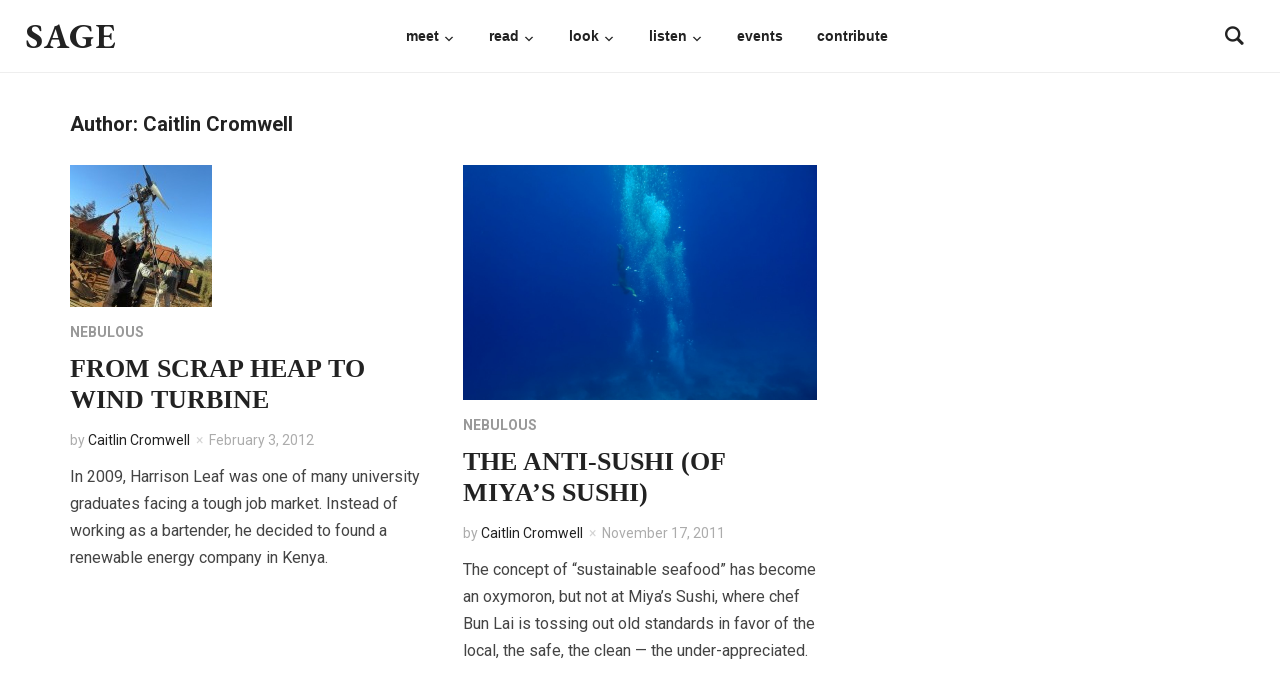

--- FILE ---
content_type: text/html; charset=UTF-8
request_url: https://sagemagazine.org/author/caitlin-cromwell/
body_size: 12742
content:
<!DOCTYPE html>
<html lang="en-US">
<head>
    <meta charset="UTF-8">
    <meta name="viewport" content="width=device-width, initial-scale=1.0">
    <link rel="profile" href="http://gmpg.org/xfn/11">
    <link rel="pingback" href="https://sagemagazine.org/xmlrpc.php">

    <title>Caitlin Cromwell &#8211; SAGE</title>
<meta name='robots' content='max-image-preview:large' />
<link rel='dns-prefetch' href='//sagemagazine.org' />
<link rel='dns-prefetch' href='//fonts.googleapis.com' />
<link rel="alternate" type="application/rss+xml" title="SAGE &raquo; Feed" href="https://sagemagazine.org/feed/" />
<link rel="alternate" type="application/rss+xml" title="SAGE &raquo; Comments Feed" href="https://sagemagazine.org/comments/feed/" />
<link rel="alternate" type="application/rss+xml" title="SAGE &raquo; Posts by Caitlin Cromwell Feed" href="https://sagemagazine.org/author/caitlin-cromwell/feed/" />
<script type="text/javascript">
/* <![CDATA[ */
window._wpemojiSettings = {"baseUrl":"https:\/\/s.w.org\/images\/core\/emoji\/14.0.0\/72x72\/","ext":".png","svgUrl":"https:\/\/s.w.org\/images\/core\/emoji\/14.0.0\/svg\/","svgExt":".svg","source":{"concatemoji":"https:\/\/sagemagazine.org\/wp-includes\/js\/wp-emoji-release.min.js?ver=6.4.1"}};
/*! This file is auto-generated */
!function(i,n){var o,s,e;function c(e){try{var t={supportTests:e,timestamp:(new Date).valueOf()};sessionStorage.setItem(o,JSON.stringify(t))}catch(e){}}function p(e,t,n){e.clearRect(0,0,e.canvas.width,e.canvas.height),e.fillText(t,0,0);var t=new Uint32Array(e.getImageData(0,0,e.canvas.width,e.canvas.height).data),r=(e.clearRect(0,0,e.canvas.width,e.canvas.height),e.fillText(n,0,0),new Uint32Array(e.getImageData(0,0,e.canvas.width,e.canvas.height).data));return t.every(function(e,t){return e===r[t]})}function u(e,t,n){switch(t){case"flag":return n(e,"\ud83c\udff3\ufe0f\u200d\u26a7\ufe0f","\ud83c\udff3\ufe0f\u200b\u26a7\ufe0f")?!1:!n(e,"\ud83c\uddfa\ud83c\uddf3","\ud83c\uddfa\u200b\ud83c\uddf3")&&!n(e,"\ud83c\udff4\udb40\udc67\udb40\udc62\udb40\udc65\udb40\udc6e\udb40\udc67\udb40\udc7f","\ud83c\udff4\u200b\udb40\udc67\u200b\udb40\udc62\u200b\udb40\udc65\u200b\udb40\udc6e\u200b\udb40\udc67\u200b\udb40\udc7f");case"emoji":return!n(e,"\ud83e\udef1\ud83c\udffb\u200d\ud83e\udef2\ud83c\udfff","\ud83e\udef1\ud83c\udffb\u200b\ud83e\udef2\ud83c\udfff")}return!1}function f(e,t,n){var r="undefined"!=typeof WorkerGlobalScope&&self instanceof WorkerGlobalScope?new OffscreenCanvas(300,150):i.createElement("canvas"),a=r.getContext("2d",{willReadFrequently:!0}),o=(a.textBaseline="top",a.font="600 32px Arial",{});return e.forEach(function(e){o[e]=t(a,e,n)}),o}function t(e){var t=i.createElement("script");t.src=e,t.defer=!0,i.head.appendChild(t)}"undefined"!=typeof Promise&&(o="wpEmojiSettingsSupports",s=["flag","emoji"],n.supports={everything:!0,everythingExceptFlag:!0},e=new Promise(function(e){i.addEventListener("DOMContentLoaded",e,{once:!0})}),new Promise(function(t){var n=function(){try{var e=JSON.parse(sessionStorage.getItem(o));if("object"==typeof e&&"number"==typeof e.timestamp&&(new Date).valueOf()<e.timestamp+604800&&"object"==typeof e.supportTests)return e.supportTests}catch(e){}return null}();if(!n){if("undefined"!=typeof Worker&&"undefined"!=typeof OffscreenCanvas&&"undefined"!=typeof URL&&URL.createObjectURL&&"undefined"!=typeof Blob)try{var e="postMessage("+f.toString()+"("+[JSON.stringify(s),u.toString(),p.toString()].join(",")+"));",r=new Blob([e],{type:"text/javascript"}),a=new Worker(URL.createObjectURL(r),{name:"wpTestEmojiSupports"});return void(a.onmessage=function(e){c(n=e.data),a.terminate(),t(n)})}catch(e){}c(n=f(s,u,p))}t(n)}).then(function(e){for(var t in e)n.supports[t]=e[t],n.supports.everything=n.supports.everything&&n.supports[t],"flag"!==t&&(n.supports.everythingExceptFlag=n.supports.everythingExceptFlag&&n.supports[t]);n.supports.everythingExceptFlag=n.supports.everythingExceptFlag&&!n.supports.flag,n.DOMReady=!1,n.readyCallback=function(){n.DOMReady=!0}}).then(function(){return e}).then(function(){var e;n.supports.everything||(n.readyCallback(),(e=n.source||{}).concatemoji?t(e.concatemoji):e.wpemoji&&e.twemoji&&(t(e.twemoji),t(e.wpemoji)))}))}((window,document),window._wpemojiSettings);
/* ]]> */
</script>
<style id='wp-emoji-styles-inline-css' type='text/css'>

	img.wp-smiley, img.emoji {
		display: inline !important;
		border: none !important;
		box-shadow: none !important;
		height: 1em !important;
		width: 1em !important;
		margin: 0 0.07em !important;
		vertical-align: -0.1em !important;
		background: none !important;
		padding: 0 !important;
	}
</style>
<link rel='stylesheet' id='wp-block-library-css' href='https://sagemagazine.org/wp-includes/css/dist/block-library/style.min.css?ver=6.4.1' type='text/css' media='all' />
<link rel='stylesheet' id='wpzoom-social-icons-block-style-css' href='https://sagemagazine.org/wp-content/plugins/social-icons-widget-by-wpzoom/block/dist/style-wpzoom-social-icons.css?ver=4.2.14' type='text/css' media='all' />
<link rel='stylesheet' id='wpzoom-forms-css-frontend-formblock-css' href='https://sagemagazine.org/wp-content/plugins/wpzoom-forms/build/form-block/frontend/style.css?ver=1.1.0' type='text/css' media='all' />
<style id='classic-theme-styles-inline-css' type='text/css'>
/*! This file is auto-generated */
.wp-block-button__link{color:#fff;background-color:#32373c;border-radius:9999px;box-shadow:none;text-decoration:none;padding:calc(.667em + 2px) calc(1.333em + 2px);font-size:1.125em}.wp-block-file__button{background:#32373c;color:#fff;text-decoration:none}
</style>
<style id='global-styles-inline-css' type='text/css'>
body{--wp--preset--color--black: #000000;--wp--preset--color--cyan-bluish-gray: #abb8c3;--wp--preset--color--white: #ffffff;--wp--preset--color--pale-pink: #f78da7;--wp--preset--color--vivid-red: #cf2e2e;--wp--preset--color--luminous-vivid-orange: #ff6900;--wp--preset--color--luminous-vivid-amber: #fcb900;--wp--preset--color--light-green-cyan: #7bdcb5;--wp--preset--color--vivid-green-cyan: #00d084;--wp--preset--color--pale-cyan-blue: #8ed1fc;--wp--preset--color--vivid-cyan-blue: #0693e3;--wp--preset--color--vivid-purple: #9b51e0;--wp--preset--gradient--vivid-cyan-blue-to-vivid-purple: linear-gradient(135deg,rgba(6,147,227,1) 0%,rgb(155,81,224) 100%);--wp--preset--gradient--light-green-cyan-to-vivid-green-cyan: linear-gradient(135deg,rgb(122,220,180) 0%,rgb(0,208,130) 100%);--wp--preset--gradient--luminous-vivid-amber-to-luminous-vivid-orange: linear-gradient(135deg,rgba(252,185,0,1) 0%,rgba(255,105,0,1) 100%);--wp--preset--gradient--luminous-vivid-orange-to-vivid-red: linear-gradient(135deg,rgba(255,105,0,1) 0%,rgb(207,46,46) 100%);--wp--preset--gradient--very-light-gray-to-cyan-bluish-gray: linear-gradient(135deg,rgb(238,238,238) 0%,rgb(169,184,195) 100%);--wp--preset--gradient--cool-to-warm-spectrum: linear-gradient(135deg,rgb(74,234,220) 0%,rgb(151,120,209) 20%,rgb(207,42,186) 40%,rgb(238,44,130) 60%,rgb(251,105,98) 80%,rgb(254,248,76) 100%);--wp--preset--gradient--blush-light-purple: linear-gradient(135deg,rgb(255,206,236) 0%,rgb(152,150,240) 100%);--wp--preset--gradient--blush-bordeaux: linear-gradient(135deg,rgb(254,205,165) 0%,rgb(254,45,45) 50%,rgb(107,0,62) 100%);--wp--preset--gradient--luminous-dusk: linear-gradient(135deg,rgb(255,203,112) 0%,rgb(199,81,192) 50%,rgb(65,88,208) 100%);--wp--preset--gradient--pale-ocean: linear-gradient(135deg,rgb(255,245,203) 0%,rgb(182,227,212) 50%,rgb(51,167,181) 100%);--wp--preset--gradient--electric-grass: linear-gradient(135deg,rgb(202,248,128) 0%,rgb(113,206,126) 100%);--wp--preset--gradient--midnight: linear-gradient(135deg,rgb(2,3,129) 0%,rgb(40,116,252) 100%);--wp--preset--font-size--small: 13px;--wp--preset--font-size--medium: 20px;--wp--preset--font-size--large: 36px;--wp--preset--font-size--x-large: 42px;--wp--preset--spacing--20: 0.44rem;--wp--preset--spacing--30: 0.67rem;--wp--preset--spacing--40: 1rem;--wp--preset--spacing--50: 1.5rem;--wp--preset--spacing--60: 2.25rem;--wp--preset--spacing--70: 3.38rem;--wp--preset--spacing--80: 5.06rem;--wp--preset--shadow--natural: 6px 6px 9px rgba(0, 0, 0, 0.2);--wp--preset--shadow--deep: 12px 12px 50px rgba(0, 0, 0, 0.4);--wp--preset--shadow--sharp: 6px 6px 0px rgba(0, 0, 0, 0.2);--wp--preset--shadow--outlined: 6px 6px 0px -3px rgba(255, 255, 255, 1), 6px 6px rgba(0, 0, 0, 1);--wp--preset--shadow--crisp: 6px 6px 0px rgba(0, 0, 0, 1);}:where(.is-layout-flex){gap: 0.5em;}:where(.is-layout-grid){gap: 0.5em;}body .is-layout-flow > .alignleft{float: left;margin-inline-start: 0;margin-inline-end: 2em;}body .is-layout-flow > .alignright{float: right;margin-inline-start: 2em;margin-inline-end: 0;}body .is-layout-flow > .aligncenter{margin-left: auto !important;margin-right: auto !important;}body .is-layout-constrained > .alignleft{float: left;margin-inline-start: 0;margin-inline-end: 2em;}body .is-layout-constrained > .alignright{float: right;margin-inline-start: 2em;margin-inline-end: 0;}body .is-layout-constrained > .aligncenter{margin-left: auto !important;margin-right: auto !important;}body .is-layout-constrained > :where(:not(.alignleft):not(.alignright):not(.alignfull)){max-width: var(--wp--style--global--content-size);margin-left: auto !important;margin-right: auto !important;}body .is-layout-constrained > .alignwide{max-width: var(--wp--style--global--wide-size);}body .is-layout-flex{display: flex;}body .is-layout-flex{flex-wrap: wrap;align-items: center;}body .is-layout-flex > *{margin: 0;}body .is-layout-grid{display: grid;}body .is-layout-grid > *{margin: 0;}:where(.wp-block-columns.is-layout-flex){gap: 2em;}:where(.wp-block-columns.is-layout-grid){gap: 2em;}:where(.wp-block-post-template.is-layout-flex){gap: 1.25em;}:where(.wp-block-post-template.is-layout-grid){gap: 1.25em;}.has-black-color{color: var(--wp--preset--color--black) !important;}.has-cyan-bluish-gray-color{color: var(--wp--preset--color--cyan-bluish-gray) !important;}.has-white-color{color: var(--wp--preset--color--white) !important;}.has-pale-pink-color{color: var(--wp--preset--color--pale-pink) !important;}.has-vivid-red-color{color: var(--wp--preset--color--vivid-red) !important;}.has-luminous-vivid-orange-color{color: var(--wp--preset--color--luminous-vivid-orange) !important;}.has-luminous-vivid-amber-color{color: var(--wp--preset--color--luminous-vivid-amber) !important;}.has-light-green-cyan-color{color: var(--wp--preset--color--light-green-cyan) !important;}.has-vivid-green-cyan-color{color: var(--wp--preset--color--vivid-green-cyan) !important;}.has-pale-cyan-blue-color{color: var(--wp--preset--color--pale-cyan-blue) !important;}.has-vivid-cyan-blue-color{color: var(--wp--preset--color--vivid-cyan-blue) !important;}.has-vivid-purple-color{color: var(--wp--preset--color--vivid-purple) !important;}.has-black-background-color{background-color: var(--wp--preset--color--black) !important;}.has-cyan-bluish-gray-background-color{background-color: var(--wp--preset--color--cyan-bluish-gray) !important;}.has-white-background-color{background-color: var(--wp--preset--color--white) !important;}.has-pale-pink-background-color{background-color: var(--wp--preset--color--pale-pink) !important;}.has-vivid-red-background-color{background-color: var(--wp--preset--color--vivid-red) !important;}.has-luminous-vivid-orange-background-color{background-color: var(--wp--preset--color--luminous-vivid-orange) !important;}.has-luminous-vivid-amber-background-color{background-color: var(--wp--preset--color--luminous-vivid-amber) !important;}.has-light-green-cyan-background-color{background-color: var(--wp--preset--color--light-green-cyan) !important;}.has-vivid-green-cyan-background-color{background-color: var(--wp--preset--color--vivid-green-cyan) !important;}.has-pale-cyan-blue-background-color{background-color: var(--wp--preset--color--pale-cyan-blue) !important;}.has-vivid-cyan-blue-background-color{background-color: var(--wp--preset--color--vivid-cyan-blue) !important;}.has-vivid-purple-background-color{background-color: var(--wp--preset--color--vivid-purple) !important;}.has-black-border-color{border-color: var(--wp--preset--color--black) !important;}.has-cyan-bluish-gray-border-color{border-color: var(--wp--preset--color--cyan-bluish-gray) !important;}.has-white-border-color{border-color: var(--wp--preset--color--white) !important;}.has-pale-pink-border-color{border-color: var(--wp--preset--color--pale-pink) !important;}.has-vivid-red-border-color{border-color: var(--wp--preset--color--vivid-red) !important;}.has-luminous-vivid-orange-border-color{border-color: var(--wp--preset--color--luminous-vivid-orange) !important;}.has-luminous-vivid-amber-border-color{border-color: var(--wp--preset--color--luminous-vivid-amber) !important;}.has-light-green-cyan-border-color{border-color: var(--wp--preset--color--light-green-cyan) !important;}.has-vivid-green-cyan-border-color{border-color: var(--wp--preset--color--vivid-green-cyan) !important;}.has-pale-cyan-blue-border-color{border-color: var(--wp--preset--color--pale-cyan-blue) !important;}.has-vivid-cyan-blue-border-color{border-color: var(--wp--preset--color--vivid-cyan-blue) !important;}.has-vivid-purple-border-color{border-color: var(--wp--preset--color--vivid-purple) !important;}.has-vivid-cyan-blue-to-vivid-purple-gradient-background{background: var(--wp--preset--gradient--vivid-cyan-blue-to-vivid-purple) !important;}.has-light-green-cyan-to-vivid-green-cyan-gradient-background{background: var(--wp--preset--gradient--light-green-cyan-to-vivid-green-cyan) !important;}.has-luminous-vivid-amber-to-luminous-vivid-orange-gradient-background{background: var(--wp--preset--gradient--luminous-vivid-amber-to-luminous-vivid-orange) !important;}.has-luminous-vivid-orange-to-vivid-red-gradient-background{background: var(--wp--preset--gradient--luminous-vivid-orange-to-vivid-red) !important;}.has-very-light-gray-to-cyan-bluish-gray-gradient-background{background: var(--wp--preset--gradient--very-light-gray-to-cyan-bluish-gray) !important;}.has-cool-to-warm-spectrum-gradient-background{background: var(--wp--preset--gradient--cool-to-warm-spectrum) !important;}.has-blush-light-purple-gradient-background{background: var(--wp--preset--gradient--blush-light-purple) !important;}.has-blush-bordeaux-gradient-background{background: var(--wp--preset--gradient--blush-bordeaux) !important;}.has-luminous-dusk-gradient-background{background: var(--wp--preset--gradient--luminous-dusk) !important;}.has-pale-ocean-gradient-background{background: var(--wp--preset--gradient--pale-ocean) !important;}.has-electric-grass-gradient-background{background: var(--wp--preset--gradient--electric-grass) !important;}.has-midnight-gradient-background{background: var(--wp--preset--gradient--midnight) !important;}.has-small-font-size{font-size: var(--wp--preset--font-size--small) !important;}.has-medium-font-size{font-size: var(--wp--preset--font-size--medium) !important;}.has-large-font-size{font-size: var(--wp--preset--font-size--large) !important;}.has-x-large-font-size{font-size: var(--wp--preset--font-size--x-large) !important;}
.wp-block-navigation a:where(:not(.wp-element-button)){color: inherit;}
:where(.wp-block-post-template.is-layout-flex){gap: 1.25em;}:where(.wp-block-post-template.is-layout-grid){gap: 1.25em;}
:where(.wp-block-columns.is-layout-flex){gap: 2em;}:where(.wp-block-columns.is-layout-grid){gap: 2em;}
.wp-block-pullquote{font-size: 1.5em;line-height: 1.6;}
</style>
<link rel='stylesheet' id='zoom-theme-utils-css-css' href='https://sagemagazine.org/wp-content/themes/insight/functions/wpzoom/assets/css/theme-utils.css?ver=6.4.1' type='text/css' media='all' />
<link rel='stylesheet' id='insight-google-fonts-css' href='https://fonts.googleapis.com/css?family=Roboto%3Aregular%2C700%2C700i%2Citalic%7CEB+Garamond%3Aregular%2C700&#038;display=swap&#038;ver=6.4.1' type='text/css' media='all' />
<link rel='stylesheet' id='insight-style-css' href='https://sagemagazine.org/wp-content/themes/insight/style.css?ver=1.3.15' type='text/css' media='all' />
<link rel='stylesheet' id='media-queries-css' href='https://sagemagazine.org/wp-content/themes/insight/css/media-queries.css?ver=1.3.15' type='text/css' media='all' />
<link rel='stylesheet' id='dashicons-css' href='https://sagemagazine.org/wp-includes/css/dashicons.min.css?ver=6.4.1' type='text/css' media='all' />
<link rel='stylesheet' id='wpzoom-social-icons-socicon-css' href='https://sagemagazine.org/wp-content/plugins/social-icons-widget-by-wpzoom/assets/css/wpzoom-socicon.css?ver=1768676393' type='text/css' media='all' />
<link rel='stylesheet' id='wpzoom-social-icons-genericons-css' href='https://sagemagazine.org/wp-content/plugins/social-icons-widget-by-wpzoom/assets/css/genericons.css?ver=1768676393' type='text/css' media='all' />
<link rel='stylesheet' id='wpzoom-social-icons-academicons-css' href='https://sagemagazine.org/wp-content/plugins/social-icons-widget-by-wpzoom/assets/css/academicons.min.css?ver=1768676393' type='text/css' media='all' />
<link rel='stylesheet' id='wpzoom-social-icons-font-awesome-3-css' href='https://sagemagazine.org/wp-content/plugins/social-icons-widget-by-wpzoom/assets/css/font-awesome-3.min.css?ver=1768676393' type='text/css' media='all' />
<link rel='stylesheet' id='wpzoom-social-icons-styles-css' href='https://sagemagazine.org/wp-content/plugins/social-icons-widget-by-wpzoom/assets/css/wpzoom-social-icons-styles.css?ver=1768676393' type='text/css' media='all' />
<link rel='stylesheet' id='wpzoom-theme-css' href='https://sagemagazine.org/wp-content/themes/insight/styles/default.css?ver=6.4.1' type='text/css' media='all' />
<link rel='stylesheet' id='wpzoom-custom-css' href='https://sagemagazine.org/wp-content/themes/insight/custom.css?ver=1.3.15' type='text/css' media='all' />
<link rel='preload' as='font'  id='wpzoom-social-icons-font-academicons-woff2-css' href='https://sagemagazine.org/wp-content/plugins/social-icons-widget-by-wpzoom/assets/font/academicons.woff2?v=1.9.2'  type='font/woff2' crossorigin />
<link rel='preload' as='font'  id='wpzoom-social-icons-font-fontawesome-3-woff2-css' href='https://sagemagazine.org/wp-content/plugins/social-icons-widget-by-wpzoom/assets/font/fontawesome-webfont.woff2?v=4.7.0'  type='font/woff2' crossorigin />
<link rel='preload' as='font'  id='wpzoom-social-icons-font-genericons-woff-css' href='https://sagemagazine.org/wp-content/plugins/social-icons-widget-by-wpzoom/assets/font/Genericons.woff'  type='font/woff' crossorigin />
<link rel='preload' as='font'  id='wpzoom-social-icons-font-socicon-woff2-css' href='https://sagemagazine.org/wp-content/plugins/social-icons-widget-by-wpzoom/assets/font/socicon.woff2?v=4.2.14'  type='font/woff2' crossorigin />
<script type="text/javascript" src="https://sagemagazine.org/wp-includes/js/jquery/jquery.min.js?ver=3.7.1" id="jquery-core-js"></script>
<script type="text/javascript" src="https://sagemagazine.org/wp-includes/js/jquery/jquery-migrate.min.js?ver=3.4.1" id="jquery-migrate-js"></script>
<script type="text/javascript" src="https://sagemagazine.org/wp-content/themes/insight/js/init.js?ver=6.4.1" id="wpzoom-init-js"></script>
<link rel="https://api.w.org/" href="https://sagemagazine.org/wp-json/" /><link rel="alternate" type="application/json" href="https://sagemagazine.org/wp-json/wp/v2/users/15" /><link rel="EditURI" type="application/rsd+xml" title="RSD" href="https://sagemagazine.org/xmlrpc.php?rsd" />
<meta name="generator" content="WordPress 6.4.1" />

	<!-- begin gallery scripts -->
    <link rel="stylesheet" href="https://sagemagazine.org/wp-content/plugins/featured-content-gallery/css/jd.gallery.css.php" type="text/css" media="screen" charset="utf-8"/>
	<link rel="stylesheet" href="https://sagemagazine.org/wp-content/plugins/featured-content-gallery/css/jd.gallery.css" type="text/css" media="screen" charset="utf-8"/>
	<script type="text/javascript" src="https://sagemagazine.org/wp-content/plugins/featured-content-gallery/scripts/mootools.v1.11.js"></script>
	<script type="text/javascript" src="https://sagemagazine.org/wp-content/plugins/featured-content-gallery/scripts/jd.gallery.js.php"></script>
	<script type="text/javascript" src="https://sagemagazine.org/wp-content/plugins/featured-content-gallery/scripts/jd.gallery.transitions.js"></script>
	<!-- end gallery scripts -->
<!-- WPZOOM Theme / Framework -->
<meta name="generator" content="Insight 1.3.15" />
<meta name="generator" content="WPZOOM Framework 1.9.18" />

<!-- Begin Theme Custom CSS -->
<style type="text/css" id="insight-custom-css">
.navbar-brand a:hover{color:#e23434;}a:hover{color:#e23434;}button, input[type=button], input[type=reset], input[type=submit]{background:#e23434;}.main-navbar .navbar-nav > li > a:hover{color:#e23434;}.main-navbar .navbar-nav > .current-menu-item > a, .main-navbar .navbar-nav > .current_page_item > a, .main-navbar .navbar-nav > .current-menu-parent > a{color:#e23434;}.entry-title a:hover{color:#e23434;}.entry-meta a:hover{color:#e23434;}.recent-posts .entry-meta a:hover{border-color:#e23434;}.single .entry-header .entry-meta a:hover{color:#e23434;}.widget .title{color:#212121;}#sidebar .widget{background:#020000;}.footer-widgets{background-color:#020202;color:#ffffff;}.footer-widgets a, .footer-widgets a:hover{color:#ffffff;}.footer-widgets a:hover{color:#ffffff;}.footer-widgets .widget h3.title{color:#ffffff;}.navbar-brand h1 a{font-family:"EB Garamond";font-size:35px;font-weight:bold;text-transform:uppercase;}.main-navbar a{font-family:"Helvetica Neue", Helvetica, Arial, sans-serif;font-size:14px;text-transform:lowercase;}.slides li h3 a{font-family:"Source Serif Pro";text-transform:uppercase;}.widget h3.title{font-family:"Source Serif Pro";font-size:32px;font-weight:normal;}.entry-title a{font-family:"Source Serif Pro";text-transform:uppercase;}.page h1.entry-title{font-family:"Source Serif Pro";font-size:45px;text-transform:uppercase;}
</style>
<!-- End Theme Custom CSS -->
<style type="text/css" id="custom-background-css">
body.custom-background { background-color: #ffffff; }
</style>
	<link rel="icon" href="https://sagemagazine.org/wp-content/uploads/2024/07/cropped-IMG_2382-32x32.jpeg" sizes="32x32" />
<link rel="icon" href="https://sagemagazine.org/wp-content/uploads/2024/07/cropped-IMG_2382-192x192.jpeg" sizes="192x192" />
<link rel="apple-touch-icon" href="https://sagemagazine.org/wp-content/uploads/2024/07/cropped-IMG_2382-180x180.jpeg" />
<meta name="msapplication-TileImage" content="https://sagemagazine.org/wp-content/uploads/2024/07/cropped-IMG_2382-270x270.jpeg" />
		<style type="text/css" id="wp-custom-css">
			.home .content-area {
	width: 100%;
}

.entry-content ul li {
	list-style-type: none;
}

body.category .cat-links { 
	display: none;
}

body.category .section-title {
	font-family: "Source Sans Pro";
	font-size: 50px;
	font-weight: normal;
}

.comments-link {
	display: none;
}

.page-template-default .content-area {
	width: 80%;
	padding-left: 10%;
}

span.dropcap {
	font-size: 5.8em;
}		</style>
		</head>
<body class="archive author author-caitlin-cromwell author-15 custom-background">

<div class="page-wrap">

    <header class="site-header">

            <div class="navbar-brand">
                <h1><a href="https://sagemagazine.org" title="Expanding environmentalism through provocative conversation and the arts.">SAGE</a></h1>
            </div><!-- .navbar-brand -->


            <nav class="main-navbar" role="navigation">

                <div class="navbar-header">
                    
                       <a class="navbar-toggle" href="#menu-main-slide">
                           <span class="icon-bar"></span>
                           <span class="icon-bar"></span>
                           <span class="icon-bar"></span>
                       </a>


                       <div id="menu-main-slide" class="menu-main-menu-2-container"><ul id="menu-main-menu-2" class="menu"><li id="menu-item-8761" class="menu-item menu-item-type-custom menu-item-object-custom menu-item-has-children menu-item-8761"><a>Meet</a>
<ul class="sub-menu">
	<li id="menu-item-8762" class="menu-item menu-item-type-post_type menu-item-object-page menu-item-8762"><a href="https://sagemagazine.org/about/">About SAGE</a></li>
	<li id="menu-item-8860" class="menu-item menu-item-type-post_type menu-item-object-page menu-item-8860"><a href="https://sagemagazine.org/sage-staff/">Team</a></li>
</ul>
</li>
<li id="menu-item-8764" class="menu-item menu-item-type-custom menu-item-object-custom menu-item-has-children menu-item-8764"><a>Read</a>
<ul class="sub-menu">
	<li id="menu-item-8765" class="menu-item menu-item-type-post_type menu-item-object-page menu-item-8765"><a href="https://sagemagazine.org/articles/">Digital</a></li>
	<li id="menu-item-8766" class="menu-item menu-item-type-post_type menu-item-object-page menu-item-8766"><a href="https://sagemagazine.org/print-issues/">Print</a></li>
	<li id="menu-item-8768" class="menu-item menu-item-type-post_type menu-item-object-page menu-item-8768"><a href="https://sagemagazine.org/archives-2/">Archives</a></li>
	<li id="menu-item-8767" class="menu-item menu-item-type-taxonomy menu-item-object-category menu-item-8767"><a href="https://sagemagazine.org/category/writing-contest/">Writing Contest</a></li>
</ul>
</li>
<li id="menu-item-8769" class="menu-item menu-item-type-custom menu-item-object-custom menu-item-has-children menu-item-8769"><a>Look</a>
<ul class="sub-menu">
	<li id="menu-item-10651" class="menu-item menu-item-type-post_type menu-item-object-page menu-item-10651"><a href="https://sagemagazine.org/photo-essays/">Photo Essays</a></li>
	<li id="menu-item-10779" class="menu-item menu-item-type-post_type menu-item-object-page menu-item-10779"><a href="https://sagemagazine.org/multimedia/">Multimedia</a></li>
</ul>
</li>
<li id="menu-item-11155" class="menu-item menu-item-type-custom menu-item-object-custom menu-item-has-children menu-item-11155"><a>Listen</a>
<ul class="sub-menu">
	<li id="menu-item-8772" class="menu-item menu-item-type-post_type menu-item-object-page menu-item-8772"><a href="https://sagemagazine.org/podcasts/">Podcast</a></li>
	<li id="menu-item-11154" class="menu-item menu-item-type-post_type menu-item-object-page menu-item-11154"><a href="https://sagemagazine.org/sound/">Music</a></li>
</ul>
</li>
<li id="menu-item-8799" class="menu-item menu-item-type-post_type menu-item-object-page menu-item-8799"><a href="https://sagemagazine.org/sage-stories/">Events</a></li>
<li id="menu-item-8773" class="menu-item menu-item-type-post_type menu-item-object-page menu-item-8773"><a href="https://sagemagazine.org/contribute/">Contribute</a></li>
</ul></div>
                </div>


                <div id="navbar-main">

                    <div class="menu-main-menu-2-container"><ul id="menu-main-menu-3" class="nav navbar-nav dropdown sf-menu"><li class="menu-item menu-item-type-custom menu-item-object-custom menu-item-has-children menu-item-8761"><a>Meet</a>
<ul class="sub-menu">
	<li class="menu-item menu-item-type-post_type menu-item-object-page menu-item-8762"><a href="https://sagemagazine.org/about/">About SAGE</a></li>
	<li class="menu-item menu-item-type-post_type menu-item-object-page menu-item-8860"><a href="https://sagemagazine.org/sage-staff/">Team</a></li>
</ul>
</li>
<li class="menu-item menu-item-type-custom menu-item-object-custom menu-item-has-children menu-item-8764"><a>Read</a>
<ul class="sub-menu">
	<li class="menu-item menu-item-type-post_type menu-item-object-page menu-item-8765"><a href="https://sagemagazine.org/articles/">Digital</a></li>
	<li class="menu-item menu-item-type-post_type menu-item-object-page menu-item-8766"><a href="https://sagemagazine.org/print-issues/">Print</a></li>
	<li class="menu-item menu-item-type-post_type menu-item-object-page menu-item-8768"><a href="https://sagemagazine.org/archives-2/">Archives</a></li>
	<li class="menu-item menu-item-type-taxonomy menu-item-object-category menu-item-8767"><a href="https://sagemagazine.org/category/writing-contest/">Writing Contest</a></li>
</ul>
</li>
<li class="menu-item menu-item-type-custom menu-item-object-custom menu-item-has-children menu-item-8769"><a>Look</a>
<ul class="sub-menu">
	<li class="menu-item menu-item-type-post_type menu-item-object-page menu-item-10651"><a href="https://sagemagazine.org/photo-essays/">Photo Essays</a></li>
	<li class="menu-item menu-item-type-post_type menu-item-object-page menu-item-10779"><a href="https://sagemagazine.org/multimedia/">Multimedia</a></li>
</ul>
</li>
<li class="menu-item menu-item-type-custom menu-item-object-custom menu-item-has-children menu-item-11155"><a>Listen</a>
<ul class="sub-menu">
	<li class="menu-item menu-item-type-post_type menu-item-object-page menu-item-8772"><a href="https://sagemagazine.org/podcasts/">Podcast</a></li>
	<li class="menu-item menu-item-type-post_type menu-item-object-page menu-item-11154"><a href="https://sagemagazine.org/sound/">Music</a></li>
</ul>
</li>
<li class="menu-item menu-item-type-post_type menu-item-object-page menu-item-8799"><a href="https://sagemagazine.org/sage-stories/">Events</a></li>
<li class="menu-item menu-item-type-post_type menu-item-object-page menu-item-8773"><a href="https://sagemagazine.org/contribute/">Contribute</a></li>
</ul></div>

                </div><!-- #navbar-main -->

            </nav><!-- .navbar -->

            <div id="sb-search" class="sb-search">
                <form method="get" id="searchform" action="https://sagemagazine.org/">
	<input type="search" class="sb-search-input" placeholder="Enter your keywords..."  name="s" id="s" />
    <input type="submit" id="searchsubmit" class="sb-search-submit" value="Search" />
    <span class="sb-icon-search"></span>
</form>            </div>


     </header><!-- .site-header -->
<main id="main" class="site-main" role="main">

    <h2 class="section-title">Author: <span>Caitlin Cromwell</span></h2>
    <section class="recent-posts">

        
            
                <article id="post-1929" class="post-1929 post type-post status-publish format-standard has-post-thumbnail hentry category-uncategorized tag-list">

            <div class="post-thumb">
            <a href="https://sagemagazine.org/wind-power-harrison-leaf-on-launching-a-renewable-energy-startup-in-kenya/" title="From Scrap Heap to Wind Turbine">
                <img width="142" height="142" src="https://sagemagazine.org/wp-content/uploads/2012/02/Into-the-blue.jpg" class="attachment-loop-small size-loop-small wp-post-image" alt="" decoding="async" srcset="https://sagemagazine.org/wp-content/uploads/2012/02/Into-the-blue.jpg 142w, https://sagemagazine.org/wp-content/uploads/2012/02/Into-the-blue-50x50.jpg 50w" sizes="(max-width: 142px) 100vw, 142px" />            </a>
        </div>
    
    <section class="entry-body">
        <header class="entry-header">

            <span class="cat-links"><a href="https://sagemagazine.org/category/uncategorized/" rel="category tag">Nebulous</a></span>
            <h3 class="entry-title"><a href="https://sagemagazine.org/wind-power-harrison-leaf-on-launching-a-renewable-energy-startup-in-kenya/" rel="bookmark">From Scrap Heap to Wind Turbine</a></h3>        </header>

        <div class="entry-meta">
            <span class="entry-author">by <a href="https://sagemagazine.org/author/caitlin-cromwell/" title="Posts by Caitlin Cromwell" rel="author">Caitlin Cromwell</a></span>            <span class="entry-date"><time class="entry-date" datetime="2012-02-03T12:56:31-05:00">February 3, 2012</time></span>            <span class="comments-link"><a href="https://sagemagazine.org/wind-power-harrison-leaf-on-launching-a-renewable-energy-startup-in-kenya/#comments">8 comments</a></span>
                    </div>

        <div class="entry-content">
            <p>In 2009, Harrison Leaf was one of many university graduates facing a tough job market. Instead of working as a bartender, he decided to found a renewable energy company in Kenya.</p>
        </div>
    </section>

    <div class="clearfix"></div>
</article><!-- #post-1929 -->
            
                <article id="post-1388" class="post-1388 post type-post status-publish format-standard has-post-thumbnail hentry category-uncategorized tag-featured">

            <div class="post-thumb">
            <a href="https://sagemagazine.org/the-anti-sushi-of-miyas-sushi/" title="The Anti-Sushi (of Miya&#8217;s Sushi)">
                <img width="368" height="245" src="https://sagemagazine.org/wp-content/uploads/2011/11/Brooks_Free_Dive.jpg" class="attachment-loop-small size-loop-small wp-post-image" alt="" decoding="async" fetchpriority="high" srcset="https://sagemagazine.org/wp-content/uploads/2011/11/Brooks_Free_Dive.jpg 3348w, https://sagemagazine.org/wp-content/uploads/2011/11/Brooks_Free_Dive-300x200.jpg 300w, https://sagemagazine.org/wp-content/uploads/2011/11/Brooks_Free_Dive-1024x682.jpg 1024w" sizes="(max-width: 368px) 100vw, 368px" />            </a>
        </div>
    
    <section class="entry-body">
        <header class="entry-header">

            <span class="cat-links"><a href="https://sagemagazine.org/category/uncategorized/" rel="category tag">Nebulous</a></span>
            <h3 class="entry-title"><a href="https://sagemagazine.org/the-anti-sushi-of-miyas-sushi/" rel="bookmark">The Anti-Sushi (of Miya&#8217;s Sushi)</a></h3>        </header>

        <div class="entry-meta">
            <span class="entry-author">by <a href="https://sagemagazine.org/author/caitlin-cromwell/" title="Posts by Caitlin Cromwell" rel="author">Caitlin Cromwell</a></span>            <span class="entry-date"><time class="entry-date" datetime="2011-11-17T17:20:03-05:00">November 17, 2011</time></span>            <span class="comments-link"><a href="https://sagemagazine.org/the-anti-sushi-of-miyas-sushi/#comments">3 comments</a></span>
                    </div>

        <div class="entry-content">
            <p>The concept of “sustainable seafood” has become an oxymoron, but not at Miya&#8217;s Sushi, where chef Bun Lai is tossing out old standards in favor of the local, the safe, the clean &#8212; the under-appreciated.</p>
        </div>
    </section>

    <div class="clearfix"></div>
</article><!-- #post-1388 -->
            
            <div class="navigation"></div>
        
    </section><!-- .recent-posts -->

</main><!-- .site-main -->


    <footer id="colophon" class="site-footer" role="contentinfo">

        
            <div class="footer-widgets widgets widget-columns-4">
                <div class="inner-wrap">
                    
                        <div class="column">
                            <div class="widget widget_text" id="text-4">			<div class="textwidget"><a 
href="http://environment.yale.edu/">Yale School of the Environment</a><br>
195 Prospect St.<br> 
New Haven, CT 06511</div>
		<div class="clear"></div></div>                        </div><!-- .column -->

                    
                        <div class="column">
                            <div class="widget widget_categories" id="categories-4"><h3 class="title">Categories</h3><form action="https://sagemagazine.org" method="get"><label class="screen-reader-text" for="cat">Categories</label><select  name='cat' id='cat' class='postform'>
	<option value='-1'>Select Category</option>
	<option class="level-0" value="405">2018 Print Edition</option>
	<option class="level-0" value="208">Actions</option>
	<option class="level-0" value="233">Activism</option>
	<option class="level-0" value="528">Adirondack</option>
	<option class="level-0" value="213">Agriculture</option>
	<option class="level-0" value="511">Animals</option>
	<option class="level-0" value="406">Archaeology</option>
	<option class="level-0" value="575">Architecture</option>
	<option class="level-0" value="538">Art</option>
	<option class="level-0" value="203">At Yale</option>
	<option class="level-0" value="253">Blogs</option>
	<option class="level-0" value="348">Buildings</option>
	<option class="level-0" value="256">Business</option>
	<option class="level-0" value="216">Climate</option>
	<option class="level-0" value="220">Conservation</option>
	<option class="level-0" value="244">COP18</option>
	<option class="level-0" value="209">Culture</option>
	<option class="level-0" value="376">Design</option>
	<option class="level-0" value="729">Digital</option>
	<option class="level-0" value="205">Ecosystems</option>
	<option class="level-0" value="375">Education</option>
	<option class="level-0" value="204">Energy</option>
	<option class="level-0" value="513">Environmental Justice</option>
	<option class="level-0" value="82">Fisheries</option>
	<option class="level-0" value="527">Forests</option>
	<option class="level-0" value="222">Forests</option>
	<option class="level-0" value="210">Fracking</option>
	<option class="level-0" value="217">Freshwater</option>
	<option class="level-0" value="532">Frontier</option>
	<option class="level-0" value="207">Human Landscape</option>
	<option class="level-0" value="227">Indigenous Peoples</option>
	<option class="level-0" value="576">Interior</option>
	<option class="level-0" value="476">Mining</option>
	<option class="level-0" value="211">Multimedia</option>
	<option class="level-0" value="357">National Parks</option>
	<option class="level-0" value="1">Nebulous</option>
	<option class="level-0" value="230">Nuclear</option>
	<option class="level-0" value="219">Oceans</option>
	<option class="level-0" value="221">Out West</option>
	<option class="level-0" value="539">Painting</option>
	<option class="level-0" value="730">Philosophy</option>
	<option class="level-0" value="260">Photo Essay</option>
	<option class="level-0" value="726">Photography</option>
	<option class="level-0" value="214">Place</option>
	<option class="level-0" value="402">Poetry</option>
	<option class="level-0" value="215">Politics</option>
	<option class="level-0" value="339">Print Edition</option>
	<option class="level-0" value="577">Products</option>
	<option class="level-0" value="728">Prose</option>
	<option class="level-0" value="232">Public Health</option>
	<option class="level-0" value="212">Reviews</option>
	<option class="level-0" value="512">Rivers</option>
	<option class="level-0" value="732">Sculpture</option>
	<option class="level-0" value="552">Seasons</option>
	<option class="level-0" value="224">Solar</option>
	<option class="level-0" value="311">Summer 2014</option>
	<option class="level-0" value="251">Summer Blog 2013</option>
	<option class="level-0" value="300">Technology</option>
	<option class="level-0" value="578">Travel</option>
	<option class="level-0" value="557">Urban</option>
	<option class="level-0" value="414">Waste Management</option>
	<option class="level-0" value="235">Wildlife</option>
	<option class="level-0" value="225">Wind</option>
	<option class="level-0" value="579">World</option>
	<option class="level-0" value="255">Writing Contest</option>
</select>
</form><script type="text/javascript">
/* <![CDATA[ */

(function() {
	var dropdown = document.getElementById( "cat" );
	function onCatChange() {
		if ( dropdown.options[ dropdown.selectedIndex ].value > 0 ) {
			dropdown.parentNode.submit();
		}
	}
	dropdown.onchange = onCatChange;
})();

/* ]]> */
</script>
<div class="clear"></div></div>                        </div><!-- .column -->

                    
                        <div class="column">
                            <div class="widget zoom-social-icons-widget" id="zoom-social-icons-widget-2"><h3 class="title">Follow us</h3>
		
<ul class="zoom-social-icons-list zoom-social-icons-list--with-canvas zoom-social-icons-list--round zoom-social-icons-list--no-labels">

		
				<li class="zoom-social_icons-list__item">
		<a class="zoom-social_icons-list__link" href="https://www.instagram.com/magazine.sage/" target="_blank" title="Instagram" >
									
						<span class="screen-reader-text">instagram</span>
			
						<span class="zoom-social_icons-list-span social-icon socicon socicon-instagram" data-hover-rule="background-color" data-hover-color="#e4405f" style="background-color : #e4405f; font-size: 18px; padding:8px" ></span>
			
					</a>
	</li>

	
				<li class="zoom-social_icons-list__item">
		<a class="zoom-social_icons-list__link" href="https://open.spotify.com/playlist/6PB8pq0Ndp9mqLpCpQyQYr?si=f944ac9fa9e64d03" target="_blank" title="" >
									
						<span class="screen-reader-text">spotify</span>
			
						<span class="zoom-social_icons-list-span social-icon socicon socicon-spotify" data-hover-rule="background-color" data-hover-color="#1DB954" style="background-color : #1DB954; font-size: 18px; padding:8px" ></span>
			
					</a>
	</li>

	
</ul>

		<div class="clear"></div></div>                        </div><!-- .column -->

                    
                        <div class="column">
                            <div class="widget widget_media_image" id="media_image-4"><img width="200" height="190" src="https://sagemagazine.org/wp-content/uploads/2024/07/Screenshot-2024-07-24-at-11.44.44-300x285.png" class="image wp-image-11131  attachment-200x190 size-200x190" alt="" style="max-width: 100%; height: auto;" decoding="async" loading="lazy" srcset="https://sagemagazine.org/wp-content/uploads/2024/07/Screenshot-2024-07-24-at-11.44.44-300x285.png 300w, https://sagemagazine.org/wp-content/uploads/2024/07/Screenshot-2024-07-24-at-11.44.44-e1721814437259.png 200w" sizes="(max-width: 200px) 100vw, 200px" /><div class="clear"></div></div>                        </div><!-- .column -->

                    
                    <div class="clear"></div>
                </div><!-- .inner-wrap -->
            </div><!-- .footer-widgets -->


        
        <div class="site-info">
            <span class="copyright">Copyright &copy; 2026 SAGE</span>
            <p class="designed-by">
                Designed by <a href="https://www.wpzoom.com/" target="_blank" rel="nofollow">WPZOOM</a>            </p>
        </div><!-- .site-info -->
    </footer><!-- #colophon -->

</div>
<link rel='stylesheet' id='dropcap_stylesheet-css' href='https://sagemagazine.org/wp-content/plugins/drop-cap-shortcode/css/style.css?ver=6.4.1' type='text/css' media='all' />
<script type="text/javascript" src="https://sagemagazine.org/wp-includes/js/dist/vendor/wp-polyfill-inert.min.js?ver=3.1.2" id="wp-polyfill-inert-js"></script>
<script type="text/javascript" src="https://sagemagazine.org/wp-includes/js/dist/vendor/regenerator-runtime.min.js?ver=0.14.0" id="regenerator-runtime-js"></script>
<script type="text/javascript" src="https://sagemagazine.org/wp-includes/js/dist/vendor/wp-polyfill.min.js?ver=3.15.0" id="wp-polyfill-js"></script>
<script type="text/javascript" src="https://sagemagazine.org/wp-includes/js/dist/autop.min.js?ver=dacd785d109317df2707" id="wp-autop-js"></script>
<script type="text/javascript" src="https://sagemagazine.org/wp-includes/js/dist/blob.min.js?ver=10a1c5c0acdef3d15657" id="wp-blob-js"></script>
<script type="text/javascript" src="https://sagemagazine.org/wp-includes/js/dist/block-serialization-default-parser.min.js?ver=30ffd7e7e199f10b2a6d" id="wp-block-serialization-default-parser-js"></script>
<script type="text/javascript" src="https://sagemagazine.org/wp-includes/js/dist/vendor/react.min.js?ver=18.2.0" id="react-js"></script>
<script type="text/javascript" src="https://sagemagazine.org/wp-includes/js/dist/hooks.min.js?ver=c6aec9a8d4e5a5d543a1" id="wp-hooks-js"></script>
<script type="text/javascript" src="https://sagemagazine.org/wp-includes/js/dist/deprecated.min.js?ver=73ad3591e7bc95f4777a" id="wp-deprecated-js"></script>
<script type="text/javascript" src="https://sagemagazine.org/wp-includes/js/dist/dom.min.js?ver=49ff2869626fbeaacc23" id="wp-dom-js"></script>
<script type="text/javascript" src="https://sagemagazine.org/wp-includes/js/dist/vendor/react-dom.min.js?ver=18.2.0" id="react-dom-js"></script>
<script type="text/javascript" src="https://sagemagazine.org/wp-includes/js/dist/escape-html.min.js?ver=03e27a7b6ae14f7afaa6" id="wp-escape-html-js"></script>
<script type="text/javascript" src="https://sagemagazine.org/wp-includes/js/dist/element.min.js?ver=ed1c7604880e8b574b40" id="wp-element-js"></script>
<script type="text/javascript" src="https://sagemagazine.org/wp-includes/js/dist/is-shallow-equal.min.js?ver=20c2b06ecf04afb14fee" id="wp-is-shallow-equal-js"></script>
<script type="text/javascript" src="https://sagemagazine.org/wp-includes/js/dist/i18n.min.js?ver=7701b0c3857f914212ef" id="wp-i18n-js"></script>
<script type="text/javascript" id="wp-i18n-js-after">
/* <![CDATA[ */
wp.i18n.setLocaleData( { 'text direction\u0004ltr': [ 'ltr' ] } );
/* ]]> */
</script>
<script type="text/javascript" src="https://sagemagazine.org/wp-includes/js/dist/keycodes.min.js?ver=3460bd0fac9859d6886c" id="wp-keycodes-js"></script>
<script type="text/javascript" src="https://sagemagazine.org/wp-includes/js/dist/priority-queue.min.js?ver=422e19e9d48b269c5219" id="wp-priority-queue-js"></script>
<script type="text/javascript" src="https://sagemagazine.org/wp-includes/js/dist/compose.min.js?ver=3189b344ff39fef940b7" id="wp-compose-js"></script>
<script type="text/javascript" src="https://sagemagazine.org/wp-includes/js/dist/private-apis.min.js?ver=11cb2ebaa70a9f1f0ab5" id="wp-private-apis-js"></script>
<script type="text/javascript" src="https://sagemagazine.org/wp-includes/js/dist/redux-routine.min.js?ver=0be1b2a6a79703e28531" id="wp-redux-routine-js"></script>
<script type="text/javascript" src="https://sagemagazine.org/wp-includes/js/dist/data.min.js?ver=dc5f255634f3da29c8d5" id="wp-data-js"></script>
<script type="text/javascript" id="wp-data-js-after">
/* <![CDATA[ */
( function() {
	var userId = 0;
	var storageKey = "WP_DATA_USER_" + userId;
	wp.data
		.use( wp.data.plugins.persistence, { storageKey: storageKey } );
} )();
/* ]]> */
</script>
<script type="text/javascript" src="https://sagemagazine.org/wp-includes/js/dist/html-entities.min.js?ver=36a4a255da7dd2e1bf8e" id="wp-html-entities-js"></script>
<script type="text/javascript" src="https://sagemagazine.org/wp-includes/js/dist/shortcode.min.js?ver=c128a3008a96e820aa86" id="wp-shortcode-js"></script>
<script type="text/javascript" src="https://sagemagazine.org/wp-includes/js/dist/blocks.min.js?ver=7204d43123223474471a" id="wp-blocks-js"></script>
<script type="text/javascript" src="https://sagemagazine.org/wp-includes/js/dist/dom-ready.min.js?ver=392bdd43726760d1f3ca" id="wp-dom-ready-js"></script>
<script type="text/javascript" src="https://sagemagazine.org/wp-includes/js/dist/a11y.min.js?ver=7032343a947cfccf5608" id="wp-a11y-js"></script>
<script type="text/javascript" src="https://sagemagazine.org/wp-includes/js/dist/vendor/moment.min.js?ver=2.29.4" id="moment-js"></script>
<script type="text/javascript" id="moment-js-after">
/* <![CDATA[ */
moment.updateLocale( 'en_US', {"months":["January","February","March","April","May","June","July","August","September","October","November","December"],"monthsShort":["Jan","Feb","Mar","Apr","May","Jun","Jul","Aug","Sep","Oct","Nov","Dec"],"weekdays":["Sunday","Monday","Tuesday","Wednesday","Thursday","Friday","Saturday"],"weekdaysShort":["Sun","Mon","Tue","Wed","Thu","Fri","Sat"],"week":{"dow":1},"longDateFormat":{"LT":"g:i a","LTS":null,"L":null,"LL":"F j, Y","LLL":"F j, Y g:i a","LLLL":null}} );
/* ]]> */
</script>
<script type="text/javascript" src="https://sagemagazine.org/wp-includes/js/dist/date.min.js?ver=936c461ad5dce9c2c8ea" id="wp-date-js"></script>
<script type="text/javascript" id="wp-date-js-after">
/* <![CDATA[ */
wp.date.setSettings( {"l10n":{"locale":"en_US","months":["January","February","March","April","May","June","July","August","September","October","November","December"],"monthsShort":["Jan","Feb","Mar","Apr","May","Jun","Jul","Aug","Sep","Oct","Nov","Dec"],"weekdays":["Sunday","Monday","Tuesday","Wednesday","Thursday","Friday","Saturday"],"weekdaysShort":["Sun","Mon","Tue","Wed","Thu","Fri","Sat"],"meridiem":{"am":"am","pm":"pm","AM":"AM","PM":"PM"},"relative":{"future":"%s from now","past":"%s ago","s":"a second","ss":"%d seconds","m":"a minute","mm":"%d minutes","h":"an hour","hh":"%d hours","d":"a day","dd":"%d days","M":"a month","MM":"%d months","y":"a year","yy":"%d years"},"startOfWeek":1},"formats":{"time":"g:i a","date":"F j, Y","datetime":"F j, Y g:i a","datetimeAbbreviated":"M j, Y g:i a"},"timezone":{"offset":-5,"string":"America\/New_York","abbr":"EST"}} );
/* ]]> */
</script>
<script type="text/javascript" src="https://sagemagazine.org/wp-includes/js/dist/primitives.min.js?ver=6984e6eb5d6157c4fe44" id="wp-primitives-js"></script>
<script type="text/javascript" src="https://sagemagazine.org/wp-includes/js/dist/rich-text.min.js?ver=6222504ebedf0627981b" id="wp-rich-text-js"></script>
<script type="text/javascript" src="https://sagemagazine.org/wp-includes/js/dist/warning.min.js?ver=122829a085511691f14d" id="wp-warning-js"></script>
<script type="text/javascript" src="https://sagemagazine.org/wp-includes/js/dist/components.min.js?ver=f6e63a4760dcece8b909" id="wp-components-js"></script>
<script type="text/javascript" src="https://sagemagazine.org/wp-includes/js/dist/url.min.js?ver=b4979979018b684be209" id="wp-url-js"></script>
<script type="text/javascript" src="https://sagemagazine.org/wp-includes/js/dist/api-fetch.min.js?ver=0fa4dabf8bf2c7adf21a" id="wp-api-fetch-js"></script>
<script type="text/javascript" id="wp-api-fetch-js-after">
/* <![CDATA[ */
wp.apiFetch.use( wp.apiFetch.createRootURLMiddleware( "https://sagemagazine.org/wp-json/" ) );
wp.apiFetch.nonceMiddleware = wp.apiFetch.createNonceMiddleware( "5f166b06ec" );
wp.apiFetch.use( wp.apiFetch.nonceMiddleware );
wp.apiFetch.use( wp.apiFetch.mediaUploadMiddleware );
wp.apiFetch.nonceEndpoint = "https://sagemagazine.org/wp-admin/admin-ajax.php?action=rest-nonce";
/* ]]> */
</script>
<script type="text/javascript" src="https://sagemagazine.org/wp-includes/js/dist/keyboard-shortcuts.min.js?ver=525da859946d4df24898" id="wp-keyboard-shortcuts-js"></script>
<script type="text/javascript" src="https://sagemagazine.org/wp-includes/js/dist/commands.min.js?ver=07ff2b66990783ecd068" id="wp-commands-js"></script>
<script type="text/javascript" src="https://sagemagazine.org/wp-includes/js/dist/notices.min.js?ver=38e88f4b627cf873edd0" id="wp-notices-js"></script>
<script type="text/javascript" src="https://sagemagazine.org/wp-includes/js/dist/preferences-persistence.min.js?ver=6c6b220422eb35541489" id="wp-preferences-persistence-js"></script>
<script type="text/javascript" src="https://sagemagazine.org/wp-includes/js/dist/preferences.min.js?ver=ca088ba0a612bff77aa3" id="wp-preferences-js"></script>
<script type="text/javascript" id="wp-preferences-js-after">
/* <![CDATA[ */
( function() {
				var serverData = false;
				var userId = "0";
				var persistenceLayer = wp.preferencesPersistence.__unstableCreatePersistenceLayer( serverData, userId );
				var preferencesStore = wp.preferences.store;
				wp.data.dispatch( preferencesStore ).setPersistenceLayer( persistenceLayer );
			} ) ();
/* ]]> */
</script>
<script type="text/javascript" src="https://sagemagazine.org/wp-includes/js/dist/style-engine.min.js?ver=17cbc030cba88a42ccb5" id="wp-style-engine-js"></script>
<script type="text/javascript" src="https://sagemagazine.org/wp-includes/js/dist/token-list.min.js?ver=199103fc7cec3b9eef5a" id="wp-token-list-js"></script>
<script type="text/javascript" src="https://sagemagazine.org/wp-includes/js/dist/wordcount.min.js?ver=5a74890fd7c610679e34" id="wp-wordcount-js"></script>
<script type="text/javascript" src="https://sagemagazine.org/wp-includes/js/dist/block-editor.min.js?ver=f0bb1e364b792257eb17" id="wp-block-editor-js"></script>
<script type="text/javascript" src="https://sagemagazine.org/wp-includes/js/dist/core-data.min.js?ver=99b262137df116eb6013" id="wp-core-data-js"></script>
<script type="text/javascript" src="https://sagemagazine.org/wp-content/plugins/wpzoom-forms/dist/assets/frontend/js/script.js?ver=1.1.0" id="wpzoom-forms-js-frontend-formblock-js"></script>
<script type="text/javascript" src="https://sagemagazine.org/wp-content/themes/insight/js/jquery.mmenu.min.all.js?ver=1.3.15" id="mmenu-js"></script>
<script type="text/javascript" src="https://sagemagazine.org/wp-content/themes/insight/js/flickity.pkgd.min.js?ver=1.3.15" id="flickity-js"></script>
<script type="text/javascript" src="https://sagemagazine.org/wp-content/themes/insight/js/jquery.fitvids.js?ver=1.3.15" id="fitvids-js"></script>
<script type="text/javascript" src="https://sagemagazine.org/wp-content/themes/insight/js/superfish.min.js?ver=1.3.15" id="superfish-js"></script>
<script type="text/javascript" src="https://sagemagazine.org/wp-content/themes/insight/js/search_button.js?ver=1.3.15" id="search_button-js"></script>
<script type="text/javascript" id="insight-script-js-extra">
/* <![CDATA[ */
var zoomOptions = {"slideshow_auto":"1","slideshow_speed":"4000"};
/* ]]> */
</script>
<script type="text/javascript" src="https://sagemagazine.org/wp-content/themes/insight/js/functions.js?ver=1.3.15" id="insight-script-js"></script>
<script type="text/javascript" src="https://sagemagazine.org/wp-content/plugins/social-icons-widget-by-wpzoom/assets/js/social-icons-widget-frontend.js?ver=1768676393" id="zoom-social-icons-widget-frontend-js"></script>

</body>
</html>